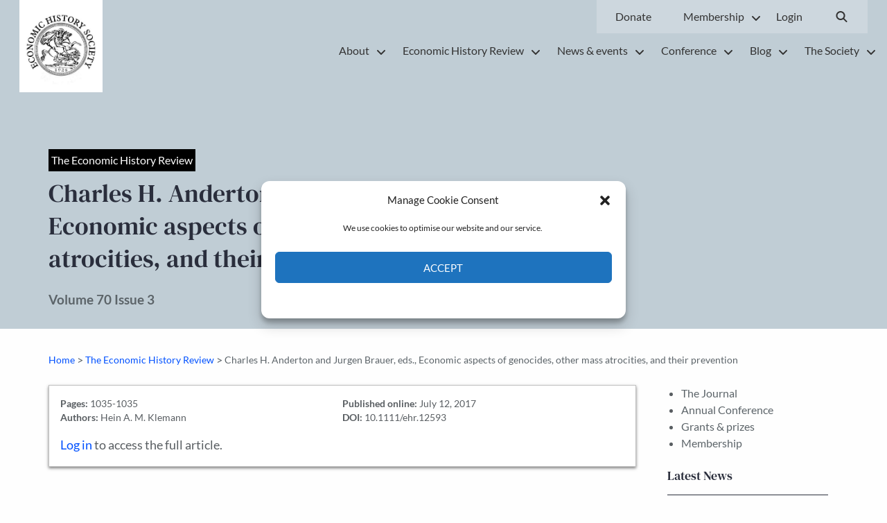

--- FILE ---
content_type: application/javascript; charset=UTF-8
request_url: https://ehs.org.uk/wp-content/themes/ehs/_overrides/js/sqe-custom.js?ver=1.0.0
body_size: -563
content:

// Hide unwanted heading on user submit event form

jQuery('#event-form h3:contains("Bookings/Registration")').addClass('hide');